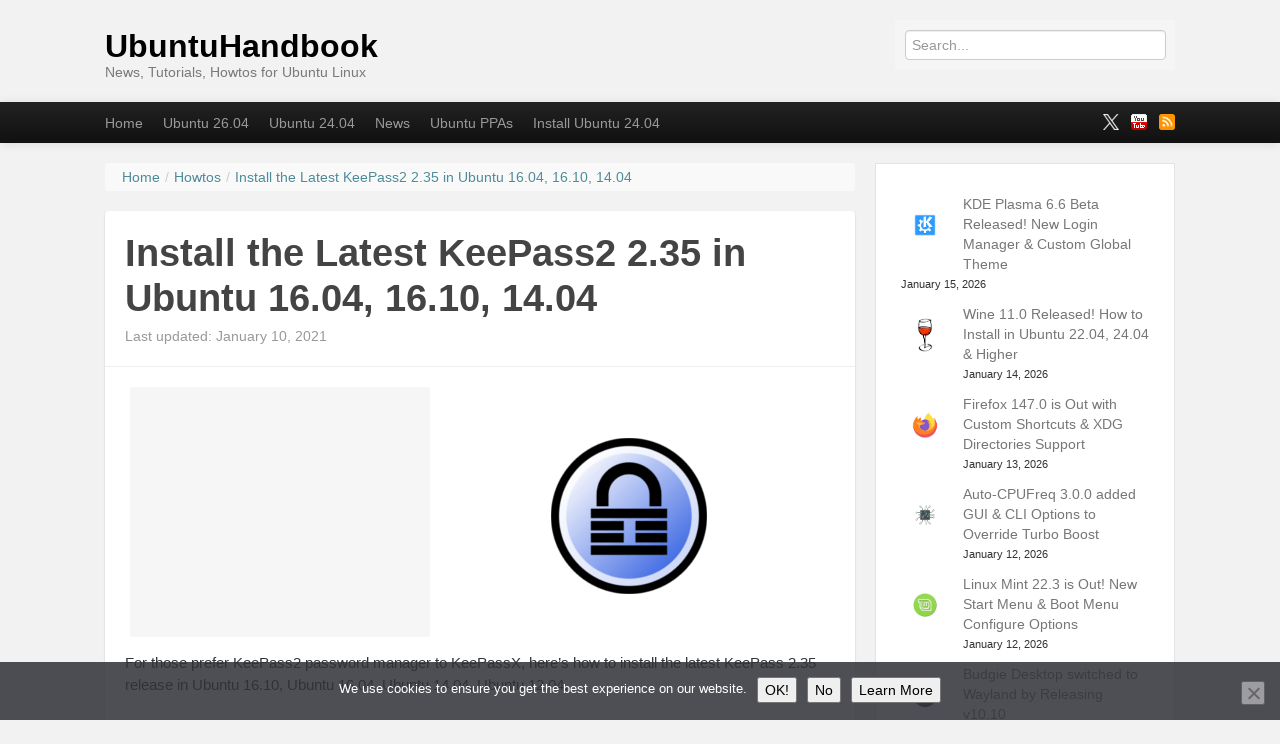

--- FILE ---
content_type: text/html; charset=UTF-8
request_url: https://ubuntuhandbook.org/index.php/2017/04/install-the-latest-keepass2-2-35-in-ubuntu-16-04-16-10-14-04/
body_size: 17686
content:

<!DOCTYPE html>
<!--[if IE 8 ]><html id="ie8" lang="en-US"><![endif]-->
<!--[if (gt IE 9)|!(IE)]><!--><html lang="en-US"><!--<![endif]-->
	<head>	
		<meta charset="UTF-8">
		<meta name="viewport" content="width=device-width">
                <a href="https://plus.google.com/105318999106266025664" rel="publisher" />
		
		<link rel="profile" href="https://gmpg.org/xfn/11" />
		<link rel="pingback" href="https://ubuntuhandbook.org/xmlrpc.php" />
		<title>Install the Latest KeePass2 2.35 in Ubuntu 16.04, 16.10, 14.04 | UbuntuHandbook</title>
				<!-- Jan 15 2026, ads auto-ads -->
		<script async src="https://pagead2.googlesyndication.com/pagead/js/adsbygoogle.js?client=ca-pub-0256343105258378"
     crossorigin="anonymous"></script>
<!-- July 12, noindex for pagination -->
<meta name="robots" content="noodp,noydir" />

																			<script type="text/javascript">
					var _gaq = _gaq || [];
					_gaq.push(['_setAccount', 'UA-42124138-1']);
					_gaq.push(['_trackPageview']);
					_gaq.push(['_trackPageLoadTime']);

					
					
					(function() {
						var ga = document.createElement('script'); ga.type = 'text/javascript'; ga.async = true;
						ga.src = ('https:' == document.location.protocol ? 'https://ssl' : 'http://www') + '.google-analytics.com/ga.js';
						var s = document.getElementsByTagName('script')[0]; s.parentNode.insertBefore(ga, s);
					})();
				</script>
									<script type="text/javascript">
/* <![CDATA[ */
(()=>{var e={};e.g=function(){if("object"==typeof globalThis)return globalThis;try{return this||new Function("return this")()}catch(e){if("object"==typeof window)return window}}(),function({ampUrl:n,isCustomizePreview:t,isAmpDevMode:r,noampQueryVarName:o,noampQueryVarValue:s,disabledStorageKey:i,mobileUserAgents:a,regexRegex:c}){if("undefined"==typeof sessionStorage)return;const d=new RegExp(c);if(!a.some((e=>{const n=e.match(d);return!(!n||!new RegExp(n[1],n[2]).test(navigator.userAgent))||navigator.userAgent.includes(e)})))return;e.g.addEventListener("DOMContentLoaded",(()=>{const e=document.getElementById("amp-mobile-version-switcher");if(!e)return;e.hidden=!1;const n=e.querySelector("a[href]");n&&n.addEventListener("click",(()=>{sessionStorage.removeItem(i)}))}));const g=r&&["paired-browsing-non-amp","paired-browsing-amp"].includes(window.name);if(sessionStorage.getItem(i)||t||g)return;const u=new URL(location.href),m=new URL(n);m.hash=u.hash,u.searchParams.has(o)&&s===u.searchParams.get(o)?sessionStorage.setItem(i,"1"):m.href!==u.href&&(window.stop(),location.replace(m.href))}({"ampUrl":"https:\/\/ubuntuhandbook.org\/index.php\/2017\/04\/install-the-latest-keepass2-2-35-in-ubuntu-16-04-16-10-14-04\/amp\/","noampQueryVarName":"noamp","noampQueryVarValue":"mobile","disabledStorageKey":"amp_mobile_redirect_disabled","mobileUserAgents":["Mobile","Android","Silk\/","Kindle","BlackBerry","Opera Mini","Opera Mobi"],"regexRegex":"^\\\/((?:.|\\n)+)\\\/([i]*)$","isCustomizePreview":false,"isAmpDevMode":false})})();
/* ]]> */
</script>
<meta name='robots' content='max-image-preview:large' />
	<style>img:is([sizes="auto" i], [sizes^="auto," i]) { contain-intrinsic-size: 3000px 1500px }</style>
	<link rel="alternate" type="application/rss+xml" title="UbuntuHandbook &raquo; Feed" href="https://ubuntuhandbook.org/index.php/feed/" />
<link rel="alternate" type="application/rss+xml" title="UbuntuHandbook &raquo; Comments Feed" href="https://ubuntuhandbook.org/index.php/comments/feed/" />
<script type="text/javascript">
/* <![CDATA[ */
window._wpemojiSettings = {"baseUrl":"https:\/\/s.w.org\/images\/core\/emoji\/16.0.1\/72x72\/","ext":".png","svgUrl":"https:\/\/s.w.org\/images\/core\/emoji\/16.0.1\/svg\/","svgExt":".svg","source":{"concatemoji":"https:\/\/ubuntuhandbook.org\/wp-includes\/js\/wp-emoji-release.min.js"}};
/*! This file is auto-generated */
!function(s,n){var o,i,e;function c(e){try{var t={supportTests:e,timestamp:(new Date).valueOf()};sessionStorage.setItem(o,JSON.stringify(t))}catch(e){}}function p(e,t,n){e.clearRect(0,0,e.canvas.width,e.canvas.height),e.fillText(t,0,0);var t=new Uint32Array(e.getImageData(0,0,e.canvas.width,e.canvas.height).data),a=(e.clearRect(0,0,e.canvas.width,e.canvas.height),e.fillText(n,0,0),new Uint32Array(e.getImageData(0,0,e.canvas.width,e.canvas.height).data));return t.every(function(e,t){return e===a[t]})}function u(e,t){e.clearRect(0,0,e.canvas.width,e.canvas.height),e.fillText(t,0,0);for(var n=e.getImageData(16,16,1,1),a=0;a<n.data.length;a++)if(0!==n.data[a])return!1;return!0}function f(e,t,n,a){switch(t){case"flag":return n(e,"\ud83c\udff3\ufe0f\u200d\u26a7\ufe0f","\ud83c\udff3\ufe0f\u200b\u26a7\ufe0f")?!1:!n(e,"\ud83c\udde8\ud83c\uddf6","\ud83c\udde8\u200b\ud83c\uddf6")&&!n(e,"\ud83c\udff4\udb40\udc67\udb40\udc62\udb40\udc65\udb40\udc6e\udb40\udc67\udb40\udc7f","\ud83c\udff4\u200b\udb40\udc67\u200b\udb40\udc62\u200b\udb40\udc65\u200b\udb40\udc6e\u200b\udb40\udc67\u200b\udb40\udc7f");case"emoji":return!a(e,"\ud83e\udedf")}return!1}function g(e,t,n,a){var r="undefined"!=typeof WorkerGlobalScope&&self instanceof WorkerGlobalScope?new OffscreenCanvas(300,150):s.createElement("canvas"),o=r.getContext("2d",{willReadFrequently:!0}),i=(o.textBaseline="top",o.font="600 32px Arial",{});return e.forEach(function(e){i[e]=t(o,e,n,a)}),i}function t(e){var t=s.createElement("script");t.src=e,t.defer=!0,s.head.appendChild(t)}"undefined"!=typeof Promise&&(o="wpEmojiSettingsSupports",i=["flag","emoji"],n.supports={everything:!0,everythingExceptFlag:!0},e=new Promise(function(e){s.addEventListener("DOMContentLoaded",e,{once:!0})}),new Promise(function(t){var n=function(){try{var e=JSON.parse(sessionStorage.getItem(o));if("object"==typeof e&&"number"==typeof e.timestamp&&(new Date).valueOf()<e.timestamp+604800&&"object"==typeof e.supportTests)return e.supportTests}catch(e){}return null}();if(!n){if("undefined"!=typeof Worker&&"undefined"!=typeof OffscreenCanvas&&"undefined"!=typeof URL&&URL.createObjectURL&&"undefined"!=typeof Blob)try{var e="postMessage("+g.toString()+"("+[JSON.stringify(i),f.toString(),p.toString(),u.toString()].join(",")+"));",a=new Blob([e],{type:"text/javascript"}),r=new Worker(URL.createObjectURL(a),{name:"wpTestEmojiSupports"});return void(r.onmessage=function(e){c(n=e.data),r.terminate(),t(n)})}catch(e){}c(n=g(i,f,p,u))}t(n)}).then(function(e){for(var t in e)n.supports[t]=e[t],n.supports.everything=n.supports.everything&&n.supports[t],"flag"!==t&&(n.supports.everythingExceptFlag=n.supports.everythingExceptFlag&&n.supports[t]);n.supports.everythingExceptFlag=n.supports.everythingExceptFlag&&!n.supports.flag,n.DOMReady=!1,n.readyCallback=function(){n.DOMReady=!0}}).then(function(){return e}).then(function(){var e;n.supports.everything||(n.readyCallback(),(e=n.source||{}).concatemoji?t(e.concatemoji):e.wpemoji&&e.twemoji&&(t(e.twemoji),t(e.wpemoji)))}))}((window,document),window._wpemojiSettings);
/* ]]> */
</script>
<style id='wp-emoji-styles-inline-css' type='text/css'>

	img.wp-smiley, img.emoji {
		display: inline !important;
		border: none !important;
		box-shadow: none !important;
		height: 1em !important;
		width: 1em !important;
		margin: 0 0.07em !important;
		vertical-align: -0.1em !important;
		background: none !important;
		padding: 0 !important;
	}
</style>
<link rel='stylesheet' id='wp-block-library-css' href='https://ubuntuhandbook.org/wp-includes/css/dist/block-library/style.min.css' type='text/css' media='all' />
<style id='classic-theme-styles-inline-css' type='text/css'>
/*! This file is auto-generated */
.wp-block-button__link{color:#fff;background-color:#32373c;border-radius:9999px;box-shadow:none;text-decoration:none;padding:calc(.667em + 2px) calc(1.333em + 2px);font-size:1.125em}.wp-block-file__button{background:#32373c;color:#fff;text-decoration:none}
</style>
<style id='global-styles-inline-css' type='text/css'>
:root{--wp--preset--aspect-ratio--square: 1;--wp--preset--aspect-ratio--4-3: 4/3;--wp--preset--aspect-ratio--3-4: 3/4;--wp--preset--aspect-ratio--3-2: 3/2;--wp--preset--aspect-ratio--2-3: 2/3;--wp--preset--aspect-ratio--16-9: 16/9;--wp--preset--aspect-ratio--9-16: 9/16;--wp--preset--color--black: #000000;--wp--preset--color--cyan-bluish-gray: #abb8c3;--wp--preset--color--white: #ffffff;--wp--preset--color--pale-pink: #f78da7;--wp--preset--color--vivid-red: #cf2e2e;--wp--preset--color--luminous-vivid-orange: #ff6900;--wp--preset--color--luminous-vivid-amber: #fcb900;--wp--preset--color--light-green-cyan: #7bdcb5;--wp--preset--color--vivid-green-cyan: #00d084;--wp--preset--color--pale-cyan-blue: #8ed1fc;--wp--preset--color--vivid-cyan-blue: #0693e3;--wp--preset--color--vivid-purple: #9b51e0;--wp--preset--gradient--vivid-cyan-blue-to-vivid-purple: linear-gradient(135deg,rgba(6,147,227,1) 0%,rgb(155,81,224) 100%);--wp--preset--gradient--light-green-cyan-to-vivid-green-cyan: linear-gradient(135deg,rgb(122,220,180) 0%,rgb(0,208,130) 100%);--wp--preset--gradient--luminous-vivid-amber-to-luminous-vivid-orange: linear-gradient(135deg,rgba(252,185,0,1) 0%,rgba(255,105,0,1) 100%);--wp--preset--gradient--luminous-vivid-orange-to-vivid-red: linear-gradient(135deg,rgba(255,105,0,1) 0%,rgb(207,46,46) 100%);--wp--preset--gradient--very-light-gray-to-cyan-bluish-gray: linear-gradient(135deg,rgb(238,238,238) 0%,rgb(169,184,195) 100%);--wp--preset--gradient--cool-to-warm-spectrum: linear-gradient(135deg,rgb(74,234,220) 0%,rgb(151,120,209) 20%,rgb(207,42,186) 40%,rgb(238,44,130) 60%,rgb(251,105,98) 80%,rgb(254,248,76) 100%);--wp--preset--gradient--blush-light-purple: linear-gradient(135deg,rgb(255,206,236) 0%,rgb(152,150,240) 100%);--wp--preset--gradient--blush-bordeaux: linear-gradient(135deg,rgb(254,205,165) 0%,rgb(254,45,45) 50%,rgb(107,0,62) 100%);--wp--preset--gradient--luminous-dusk: linear-gradient(135deg,rgb(255,203,112) 0%,rgb(199,81,192) 50%,rgb(65,88,208) 100%);--wp--preset--gradient--pale-ocean: linear-gradient(135deg,rgb(255,245,203) 0%,rgb(182,227,212) 50%,rgb(51,167,181) 100%);--wp--preset--gradient--electric-grass: linear-gradient(135deg,rgb(202,248,128) 0%,rgb(113,206,126) 100%);--wp--preset--gradient--midnight: linear-gradient(135deg,rgb(2,3,129) 0%,rgb(40,116,252) 100%);--wp--preset--font-size--small: 13px;--wp--preset--font-size--medium: 20px;--wp--preset--font-size--large: 36px;--wp--preset--font-size--x-large: 42px;--wp--preset--spacing--20: 0.44rem;--wp--preset--spacing--30: 0.67rem;--wp--preset--spacing--40: 1rem;--wp--preset--spacing--50: 1.5rem;--wp--preset--spacing--60: 2.25rem;--wp--preset--spacing--70: 3.38rem;--wp--preset--spacing--80: 5.06rem;--wp--preset--shadow--natural: 6px 6px 9px rgba(0, 0, 0, 0.2);--wp--preset--shadow--deep: 12px 12px 50px rgba(0, 0, 0, 0.4);--wp--preset--shadow--sharp: 6px 6px 0px rgba(0, 0, 0, 0.2);--wp--preset--shadow--outlined: 6px 6px 0px -3px rgba(255, 255, 255, 1), 6px 6px rgba(0, 0, 0, 1);--wp--preset--shadow--crisp: 6px 6px 0px rgba(0, 0, 0, 1);}:where(.is-layout-flex){gap: 0.5em;}:where(.is-layout-grid){gap: 0.5em;}body .is-layout-flex{display: flex;}.is-layout-flex{flex-wrap: wrap;align-items: center;}.is-layout-flex > :is(*, div){margin: 0;}body .is-layout-grid{display: grid;}.is-layout-grid > :is(*, div){margin: 0;}:where(.wp-block-columns.is-layout-flex){gap: 2em;}:where(.wp-block-columns.is-layout-grid){gap: 2em;}:where(.wp-block-post-template.is-layout-flex){gap: 1.25em;}:where(.wp-block-post-template.is-layout-grid){gap: 1.25em;}.has-black-color{color: var(--wp--preset--color--black) !important;}.has-cyan-bluish-gray-color{color: var(--wp--preset--color--cyan-bluish-gray) !important;}.has-white-color{color: var(--wp--preset--color--white) !important;}.has-pale-pink-color{color: var(--wp--preset--color--pale-pink) !important;}.has-vivid-red-color{color: var(--wp--preset--color--vivid-red) !important;}.has-luminous-vivid-orange-color{color: var(--wp--preset--color--luminous-vivid-orange) !important;}.has-luminous-vivid-amber-color{color: var(--wp--preset--color--luminous-vivid-amber) !important;}.has-light-green-cyan-color{color: var(--wp--preset--color--light-green-cyan) !important;}.has-vivid-green-cyan-color{color: var(--wp--preset--color--vivid-green-cyan) !important;}.has-pale-cyan-blue-color{color: var(--wp--preset--color--pale-cyan-blue) !important;}.has-vivid-cyan-blue-color{color: var(--wp--preset--color--vivid-cyan-blue) !important;}.has-vivid-purple-color{color: var(--wp--preset--color--vivid-purple) !important;}.has-black-background-color{background-color: var(--wp--preset--color--black) !important;}.has-cyan-bluish-gray-background-color{background-color: var(--wp--preset--color--cyan-bluish-gray) !important;}.has-white-background-color{background-color: var(--wp--preset--color--white) !important;}.has-pale-pink-background-color{background-color: var(--wp--preset--color--pale-pink) !important;}.has-vivid-red-background-color{background-color: var(--wp--preset--color--vivid-red) !important;}.has-luminous-vivid-orange-background-color{background-color: var(--wp--preset--color--luminous-vivid-orange) !important;}.has-luminous-vivid-amber-background-color{background-color: var(--wp--preset--color--luminous-vivid-amber) !important;}.has-light-green-cyan-background-color{background-color: var(--wp--preset--color--light-green-cyan) !important;}.has-vivid-green-cyan-background-color{background-color: var(--wp--preset--color--vivid-green-cyan) !important;}.has-pale-cyan-blue-background-color{background-color: var(--wp--preset--color--pale-cyan-blue) !important;}.has-vivid-cyan-blue-background-color{background-color: var(--wp--preset--color--vivid-cyan-blue) !important;}.has-vivid-purple-background-color{background-color: var(--wp--preset--color--vivid-purple) !important;}.has-black-border-color{border-color: var(--wp--preset--color--black) !important;}.has-cyan-bluish-gray-border-color{border-color: var(--wp--preset--color--cyan-bluish-gray) !important;}.has-white-border-color{border-color: var(--wp--preset--color--white) !important;}.has-pale-pink-border-color{border-color: var(--wp--preset--color--pale-pink) !important;}.has-vivid-red-border-color{border-color: var(--wp--preset--color--vivid-red) !important;}.has-luminous-vivid-orange-border-color{border-color: var(--wp--preset--color--luminous-vivid-orange) !important;}.has-luminous-vivid-amber-border-color{border-color: var(--wp--preset--color--luminous-vivid-amber) !important;}.has-light-green-cyan-border-color{border-color: var(--wp--preset--color--light-green-cyan) !important;}.has-vivid-green-cyan-border-color{border-color: var(--wp--preset--color--vivid-green-cyan) !important;}.has-pale-cyan-blue-border-color{border-color: var(--wp--preset--color--pale-cyan-blue) !important;}.has-vivid-cyan-blue-border-color{border-color: var(--wp--preset--color--vivid-cyan-blue) !important;}.has-vivid-purple-border-color{border-color: var(--wp--preset--color--vivid-purple) !important;}.has-vivid-cyan-blue-to-vivid-purple-gradient-background{background: var(--wp--preset--gradient--vivid-cyan-blue-to-vivid-purple) !important;}.has-light-green-cyan-to-vivid-green-cyan-gradient-background{background: var(--wp--preset--gradient--light-green-cyan-to-vivid-green-cyan) !important;}.has-luminous-vivid-amber-to-luminous-vivid-orange-gradient-background{background: var(--wp--preset--gradient--luminous-vivid-amber-to-luminous-vivid-orange) !important;}.has-luminous-vivid-orange-to-vivid-red-gradient-background{background: var(--wp--preset--gradient--luminous-vivid-orange-to-vivid-red) !important;}.has-very-light-gray-to-cyan-bluish-gray-gradient-background{background: var(--wp--preset--gradient--very-light-gray-to-cyan-bluish-gray) !important;}.has-cool-to-warm-spectrum-gradient-background{background: var(--wp--preset--gradient--cool-to-warm-spectrum) !important;}.has-blush-light-purple-gradient-background{background: var(--wp--preset--gradient--blush-light-purple) !important;}.has-blush-bordeaux-gradient-background{background: var(--wp--preset--gradient--blush-bordeaux) !important;}.has-luminous-dusk-gradient-background{background: var(--wp--preset--gradient--luminous-dusk) !important;}.has-pale-ocean-gradient-background{background: var(--wp--preset--gradient--pale-ocean) !important;}.has-electric-grass-gradient-background{background: var(--wp--preset--gradient--electric-grass) !important;}.has-midnight-gradient-background{background: var(--wp--preset--gradient--midnight) !important;}.has-small-font-size{font-size: var(--wp--preset--font-size--small) !important;}.has-medium-font-size{font-size: var(--wp--preset--font-size--medium) !important;}.has-large-font-size{font-size: var(--wp--preset--font-size--large) !important;}.has-x-large-font-size{font-size: var(--wp--preset--font-size--x-large) !important;}
:where(.wp-block-post-template.is-layout-flex){gap: 1.25em;}:where(.wp-block-post-template.is-layout-grid){gap: 1.25em;}
:where(.wp-block-columns.is-layout-flex){gap: 2em;}:where(.wp-block-columns.is-layout-grid){gap: 2em;}
:root :where(.wp-block-pullquote){font-size: 1.5em;line-height: 1.6;}
</style>
<link rel='stylesheet' id='font-awesome-css' href='https://ubuntuhandbook.org/wp-content/plugins/arconix-shortcodes/includes/css/font-awesome.min.css' type='text/css' media='all' />
<link rel='stylesheet' id='arconix-shortcodes-css' href='https://ubuntuhandbook.org/wp-content/plugins/arconix-shortcodes/includes/css/arconix-shortcodes.min.css' type='text/css' media='all' />
<link rel='stylesheet' id='cookie-notice-front-css' href='https://ubuntuhandbook.org/wp-content/plugins/cookie-notice/css/front.min.css' type='text/css' media='all' />
<link rel='stylesheet' id='slb_core-css' href='https://ubuntuhandbook.org/wp-content/plugins/simple-lightbox/client/css/app.css' type='text/css' media='all' />
<link rel='stylesheet' id='cvw_brands_styles-css' href='https://ubuntuhandbook.org/wp-content/plugins/cvw-social-share/includes/../css/brands.min.css' type='text/css' media='all' />
<link rel='stylesheet' id='cvw_regular_styles-css' href='https://ubuntuhandbook.org/wp-content/plugins/cvw-social-share/includes/../css/regular.min.css' type='text/css' media='all' />
<link rel='stylesheet' id='cvw_awesome_styles-css' href='https://ubuntuhandbook.org/wp-content/plugins/cvw-social-share/includes/../css/fontawesome.css' type='text/css' media='all' />
<link rel='stylesheet' id='cvw_social_styles-css' href='https://ubuntuhandbook.org/wp-content/plugins/cvw-social-share/includes/../css/cvw-social-square.css' type='text/css' media='all' />
<link rel='stylesheet' id='bootstrap-css' href='https://ubuntuhandbook.org/wp-content/themes/standard/css/lib/bootstrap.css' type='text/css' media='all' />
<link rel='stylesheet' id='bootstrap-responsive-css' href='https://ubuntuhandbook.org/wp-content/themes/standard/css/lib/bootstrap-responsive.css' type='text/css' media='all' />
<link rel='stylesheet' id='standard-css' href='https://ubuntuhandbook.org/wp-content/themes/standard/style.css' type='text/css' media='all' />
<link rel='stylesheet' id='theme-responsive-css' href='https://ubuntuhandbook.org/wp-content/themes/standard/css/theme-responsive.css' type='text/css' media='all' />
<script type="text/javascript" src="https://ubuntuhandbook.org/wp-includes/js/jquery/jquery.min.js" id="jquery-core-js"></script>
<script type="text/javascript" src="https://ubuntuhandbook.org/wp-includes/js/jquery/jquery-migrate.min.js" id="jquery-migrate-js"></script>
<script type="text/javascript" src="https://ubuntuhandbook.org/wp-content/themes/standard/js/lib/bootstrap.min.js" id="bootstrap-js"></script>
<script type="text/javascript" src="https://ubuntuhandbook.org/wp-content/themes/standard/js/lib/jquery.fitvids.js" id="fitvid-js"></script>
<script type="text/javascript" src="https://ubuntuhandbook.org/wp-content/themes/standard/js/lib/md5.js" id="md5-js"></script>
<script type="text/javascript" src="https://ubuntuhandbook.org/wp-content/themes/standard/js/theme.main.min.js" id="theme-main-js"></script>
<link rel="https://api.w.org/" href="https://ubuntuhandbook.org/index.php/wp-json/" /><link rel="alternate" title="JSON" type="application/json" href="https://ubuntuhandbook.org/index.php/wp-json/wp/v2/posts/6672" /><link rel="EditURI" type="application/rsd+xml" title="RSD" href="https://ubuntuhandbook.org/xmlrpc.php?rsd" />
<link rel="canonical" href="https://ubuntuhandbook.org/index.php/2017/04/install-the-latest-keepass2-2-35-in-ubuntu-16-04-16-10-14-04/" />
<link rel='shortlink' href='https://ubuntuhandbook.org/?p=6672' />
<link rel="alternate" title="oEmbed (JSON)" type="application/json+oembed" href="https://ubuntuhandbook.org/index.php/wp-json/oembed/1.0/embed?url=https%3A%2F%2Fubuntuhandbook.org%2Findex.php%2F2017%2F04%2Finstall-the-latest-keepass2-2-35-in-ubuntu-16-04-16-10-14-04%2F" />
<link rel="alternate" title="oEmbed (XML)" type="text/xml+oembed" href="https://ubuntuhandbook.org/index.php/wp-json/oembed/1.0/embed?url=https%3A%2F%2Fubuntuhandbook.org%2Findex.php%2F2017%2F04%2Finstall-the-latest-keepass2-2-35-in-ubuntu-16-04-16-10-14-04%2F&#038;format=xml" />
<link rel="alternate" type="text/html" media="only screen and (max-width: 640px)" href="https://ubuntuhandbook.org/index.php/2017/04/install-the-latest-keepass2-2-35-in-ubuntu-16-04-16-10-14-04/amp/"><meta name="description" content="For those prefer KeePass2 password manager to KeePassX, here's how to install the latest KeePass 2.35 release in Ubuntu 16.10, Ubuntu 16.04," /><style type="text/css" id="custom-background-css">
body.custom-background { background-color: #f2f2f2; }
</style>
	<link rel="amphtml" href="https://ubuntuhandbook.org/index.php/2017/04/install-the-latest-keepass2-2-35-in-ubuntu-16-04-16-10-14-04/amp/"><style>#amp-mobile-version-switcher{left:0;position:absolute;width:100%;z-index:100}#amp-mobile-version-switcher>a{background-color:#444;border:0;color:#eaeaea;display:block;font-family:-apple-system,BlinkMacSystemFont,Segoe UI,Roboto,Oxygen-Sans,Ubuntu,Cantarell,Helvetica Neue,sans-serif;font-size:16px;font-weight:600;padding:15px 0;text-align:center;-webkit-text-decoration:none;text-decoration:none}#amp-mobile-version-switcher>a:active,#amp-mobile-version-switcher>a:focus,#amp-mobile-version-switcher>a:hover{-webkit-text-decoration:underline;text-decoration:underline}</style>		<style type="text/css" id="wp-custom-css">
			.widget_recent_comments, .widget_recent_entries {
	background-color: #ffffff;
	padding: 25px;
	border: 1px solid #e4e4e4;
}

.entry-content ul li{font-size:15px;}

code, pre{
	font-family: ui-monospace,SFMono-Regular,SF Mono,Menlo,Consolas,Liberation Mono,monospace;
	border:none;
	color:#1F2328;
	font-size: 14px;
}

/* 750 post width when screen width 1090px and higher --added in 2023-12-29*/
@media only screen and (min-width: 1090px) {
.span8 {
	width: 750px;
}
#menu-under-header .container {
	width: 1070px;
}
.container {
	width: 1070px;
}
	.entry-content img.alignleft{
		margin: 10px 75px;
	}
}
/* 620 post width for 960px ~ 1089 px screen */
@media only screen and (min-width: 960px) and (max-width: 1089px) {
	.span8 {
		width: 620px;
	}
}
/* 750 post width (sidebar go to bottom) for 770px ~ 959 px screen */
@media only screen and (min-width: 770px) and (max-width: 959px) {
	.span8 {
		width: 750px;
	}
	.entry-content img.alignleft{
		margin: 10px 75px;
	}
}	

@media (max-width: 767px) {
		.entry-content img.alignleft{
		margin: 10px 47px;
	}
}		</style>
		
	</head>
	<body class="wp-singular post-template-default single single-post postid-6672 single-format-standard custom-background wp-theme-standard cookies-not-set">

				
				
					
				
			<header id="header" class="imageless">
			
				<div id="head-wrapper" class="container clearfix">
				
															

						<div id="hgroup" class="clearfix">
						
							<div id="logo">
									
																									
																											
                                        <p id="site-title">
                                            <a href="https://ubuntuhandbook.org/" title="UbuntuHandbook" rel="home">
                                                UbuntuHandbook                                            </a>
                                        </p><!-- /#site-title -->
									
																		
									<p><small id="site-description">News, Tutorials, Howtos for Ubuntu Linux</small></p>										
									
																
							</div><!-- /#logo -->
							
						         							  
                                                                  <div id="header-widget">      
									<div id="search-2" class="header-widget widget widget_search"><form role="search" method="get" id="searchform" action="https://ubuntuhandbook.org/"><input placeholder="Search..." type="text" value="" name="s" id="s" /></form></div>                                                                  </div> 					
								
						</div><!-- /#hgroup -->
				
									
				</div><!-- /#head-wrapper -->

                                                       
			</header><!-- /#header -->

							<div id="menu-under-header" class="menu-navigation navbar navbar-inverse navbar-fixed-top">
					<div class="navbar-inner">
						<div class="container">
						
							<a class="btn btn-navbar" data-toggle="collapse" data-target=".below-header-nav-collapse">
							  <span class="icon-bar"></span>
							  <span class="icon-bar"></span>
							  <span class="icon-bar"></span>
							</a>
						
							<div class="nav-collapse below-header-nav-collapse">
								<div class="menu-header-container"><ul id="menu-nav" class="nav nav-menu menu"><li class=" menu-item menu-item-type-custom menu-item-object-custom menu-item-home"><a href="https://ubuntuhandbook.org/" title="Home"  >Home</a></li><li class=" menu-item menu-item-type-custom menu-item-object-custom"><a href="https://ubuntuhandbook.org/index.php/tag/ubuntu-26-04/" title="Ubuntu 26.04"  >Ubuntu 26.04</a></li><li class=" menu-item menu-item-type-custom menu-item-object-custom"><a href="https://ubuntuhandbook.org/index.php/tag/ubuntu-24-04/" title="Ubuntu 24.04"  >Ubuntu 24.04</a></li><li class=" menu-item menu-item-type-taxonomy menu-item-object-category"><a href="https://ubuntuhandbook.org/index.php/category/news/" title="News"  >News</a></li><li class=" menu-item menu-item-type-post_type menu-item-object-page"><a href="https://ubuntuhandbook.org/index.php/ubuntu-ppas/" title="Ubuntu PPAs"  >Ubuntu PPAs</a></li><li class=" menu-item menu-item-type-custom menu-item-object-custom"><a href="https://ubuntuhandbook.org/index.php/2024/04/install-ubuntu-24-04-desktop/" title="Install Ubuntu 24.04"  >Install Ubuntu 24.04</a></li></ul></div>												 
							</div><!-- /.nav-collapse -->	
							
															<div id="social-networking" class="clearfix">
									<ul class="nav social-icons clearfix"><li><a href="http://x.com/UbuntuHandbook" class="fademe" target="_blank"><img src="https://ubuntuhandbook.org/wp-content/uploads/2025/01/x.png" alt="" /></a></li><li><a href="https://www.youtube.com/c/JimUbuntuHandbook" class="fademe" target="_blank"><img src="https://ubuntuhandbook.org/wp-content/themes/standard/images/social/small/youtube.png" alt="" /></a></li><li><a href="https://ubuntuhandbook.org/index.php/feed/" class="fademe" target="_blank"><img src="https://ubuntuhandbook.org/wp-content/themes/standard/images/social/small/rss.png" alt="" /></a></li></ul>  
								</div><!-- /#social-networking -->
																				
						</div><!-- /.container -->
					</div><!-- ./navbar-inner -->
				</div> <!-- /#menu-under-header -->
			<div id="wrapper">
	<div class="container">
		<div class="row">

			
			<div id="main" class="span8 clearfix" role="main">
				
				<ol itemscope itemtype="http://schema.org/BreadcrumbList" class="breadcrumb"><li itemprop="itemListElement" itemscope itemtype="http://schema.org/ListItem"><a itemprop="item" href="https://ubuntuhandbook.org"><span itemprop="name">Home</span></a><meta itemprop="position" content="1" /><span class="divider">/</span></li><li itemprop="itemListElement" itemscope itemtype="http://schema.org/ListItem"><a itemprop="item" href="https://ubuntuhandbook.org/index.php/category/howtos/"><span itemprop="name">Howtos</span></a><meta itemprop="position" content="2" /><span class="divider">/</span></li><li itemprop="itemListElement" itemscope itemtype="http://schema.org/ListItem"><a itemprop="item" href="https://ubuntuhandbook.org/index.php/2017/04/install-the-latest-keepass2-2-35-in-ubuntu-16-04-16-10-14-04/"><span itemprop="name">Install the Latest KeePass2 2.35 in Ubuntu 16.04, 16.10, 14.04</span></a><meta itemprop="position" content="3" /></li></ol>				
																			
<div id="post-6672" class="post format-standard clearfix post-6672 type-post status-publish hentry category-howtos tag-keepass tag-keepass2 tag-password-manager">

	<div class="post-header clearfix">

				 
		<div class="title-wrap clearfix">
												<h1 class="post-title entry-title">Install the Latest KeePass2 2.35 in Ubuntu 16.04, 16.10, 14.04</h1>	
										<div class="post-header-meta">
													<span class="the-time updated">Last updated: January 10, 2021</span>
											</div><!-- /.post-header-meta -->
		</div><!-- /.title-wrap -->

	</div><!-- /.post-header -->

	<div id="content-6672" class="entry-content clearfix">
<!-- ads-here removed 20200414-->
<div style='margin: 5px;padding: 0px;float:left'>
<script async src="//pagead2.googlesyndication.com/pagead/js/adsbygoogle.js"></script>
<!-- handbook-block -->
<ins class="adsbygoogle"
     style="display:inline-block;width:300px;height:250px"
     data-ad-client="ca-pub-0256343105258378"
     data-ad-slot="9088219991"></ins>
<script>
(adsbygoogle = window.adsbygoogle || []).push({});
</script>
</div>

			<p><img fetchpriority="high" decoding="async" src="https://ubuntuhandbook.org/wp-content/uploads/2017/04/keepass2-icon.png" alt="KeePass2" width="245" height="250" class="alignleft size-full wp-image-6673" /></p>
<p>For those prefer KeePass2 password manager to KeePassX, here&#8217;s how to install the latest KeePass 2.35 release in Ubuntu 16.10, Ubuntu 16.04, Ubuntu 14.04, Ubuntu 12.04.</p>
<p>While official Ubuntu repositories only provide an old version, the latest KeePass2 has reached the 2.35 release with a large list of new features and improvements. Here are some of them:</p>
<ul>
<li>New KDBX 4 file format</li>
<li>Added Argon2 key derivation function</li>
<li>Added ChaCha20 (RFC 7539) encryption algorithm</li>
<li>open entry URLs with Firefox or Opera in private mode</li>
<li>support for importing mSecure 3.5.5 CSV, Password Saver 4.1.2 XML, and  Enpass 5.3.0.1 TXT files.</li>
<li>And other more change, see the <a href="http://keepass.info/news/n170109_2.35.html" target="_blank" rel="noopener">release note</a>.</li>
</ul>
<p><a href="https://ubuntuhandbook.org/wp-content/uploads/2017/04/keepass2-235.jpg" target="_blank" rel="noopener" data-slb-active="1" data-slb-asset="1256397435" data-slb-internal="0"><img decoding="async" src="https://ubuntuhandbook.org/wp-content/uploads/2017/04/keepass2-235-450x307.jpg" alt="" width="450" height="307" class="aligncenter size-medium wp-image-6674" srcset="https://ubuntuhandbook.org/wp-content/uploads/2017/04/keepass2-235-450x307.jpg 450w, https://ubuntuhandbook.org/wp-content/uploads/2017/04/keepass2-235-768x524.jpg 768w, https://ubuntuhandbook.org/wp-content/uploads/2017/04/keepass2-235-600x410.jpg 600w, https://ubuntuhandbook.org/wp-content/uploads/2017/04/keepass2-235.jpg 1034w" sizes="(max-width: 450px) 100vw, 450px" /></a></p>
<h4>How to Install KeePass2 2.35 in Ubuntu:</h4>
<p>For all current Ubuntu releases and derivatives, e.g., Linux Mint 17, 18, and Elementary OS Loki, KeePass2 can be easily installed from the Julian Taylor&#8217;s PPA.</p>
<p><b>1.</b> Open terminal by pressing Ctrl+Alt+T or searching for &#8220;Terminal&#8221; from start menu. When it opens, run command to add the PPA:</p>
<pre style="border:none;">sudo add-apt-repository ppa:ubuntuhandbook1/keepass2</pre>
<p><i>Type user password (no visual feedback due to security reason) when it asks and hit Enter.</i></p>
<p><img decoding="async" src="https://ubuntuhandbook.org/wp-content/uploads/2021/01/keepass2-ppa-focal.png" alt="" width="600" height="140" class="aligncenter size-full wp-image-33222" srcset="https://ubuntuhandbook.org/wp-content/uploads/2021/01/keepass2-ppa-focal.png 600w, https://ubuntuhandbook.org/wp-content/uploads/2021/01/keepass2-ppa-focal-450x105.png 450w" sizes="(max-width: 600px) 100vw, 600px" /></p>
<p><b>2.</b> Then you can upgrade KeePass2 from an existing release via <b>Software Updater</b>:</p>
<p><img loading="lazy" decoding="async" src="https://ubuntuhandbook.org/wp-content/uploads/2017/04/upgrade-keepass2-600x366.jpg" alt="upgrade KeePass2" width="600" height="366" class="aligncenter size-large wp-image-6676" srcset="https://ubuntuhandbook.org/wp-content/uploads/2017/04/upgrade-keepass2-600x366.jpg 600w, https://ubuntuhandbook.org/wp-content/uploads/2017/04/upgrade-keepass2-450x275.jpg 450w, https://ubuntuhandbook.org/wp-content/uploads/2017/04/upgrade-keepass2.jpg 763w" sizes="auto, (max-width: 600px) 100vw, 600px" /></p>
<p>Or just run following commands to check updates and install the latest release:</p>
<pre style="border:none;">sudo apt-get update

sudo apt-get install keepass2</pre>
<p>For those who don&#8217;t want to add the PPA, grab the DEB package from <a href="https://launchpad.net/~jtaylor/+archive/ubuntu/keepass/+packages" target="_blank" rel="noopener">HERE</a>.</p>
<p><b>How to Restore</b></p>
<p>For any reason you can easily remove the PPA and downgrade KeePass2 to the stock version in official Ubuntu repositories via ppa-purge tool:</p>
<pre style="border:None;">sudo apt-get install ppa-purge && sudo ppa-purge ppa:jtaylor/keepass</pre>
<p><b>Tip:</b> For a list of plugins, e.g., KeeFox, KeeAgent, Keebuntu, and KeePassHttp, go to <a href="https://launchpad.net/~dlech/+archive/ubuntu/keepass2-plugins" target="_blank" rel="noopener">this PPA</a>.</p>
<div class="social-link-content"><div class="social-link-title">Enable this blog? Please spread the world :)</div><a href="https://www.facebook.com/sharer.php?u=https://ubuntuhandbook.org/index.php/2017/04/install-the-latest-keepass2-2-35-in-ubuntu-16-04-16-10-14-04/" target="_blank" rel="noopener" class="social-link social-link-facebook"><i class="fa-brands fa-facebook-f"></i></a><a href="https://twitter.com/share?url=https://ubuntuhandbook.org/index.php/2017/04/install-the-latest-keepass2-2-35-in-ubuntu-16-04-16-10-14-04/&text=Install the Latest KeePass2 2.35 in Ubuntu 16.04, 16.10, 14.04" rel="noopener" class="social-link social-link-twitter"><i class="fa-brands fa-x-twitter"></i></a><a href="http://www.linkedin.com/shareArticle?mini=true&url=https://ubuntuhandbook.org/index.php/2017/04/install-the-latest-keepass2-2-35-in-ubuntu-16-04-16-10-14-04/" target="_blank" rel="noopener" class="social-link social-link-linkedin"><i class="fa-brands fa-linkedin-in"></i></a><a href="javascript:void((function()%7Bvar%20e=document.createElement('script');e.setAttribute('type','text/javascript');e.setAttribute('charset','UTF-8');e.setAttribute('src','//assets.pinterest.com/js/pinmarklet.js?r='+Math.random()*99999999);document.body.appendChild(e)%7D)());" class="social-link-1 social-link-pinterest"><i class="fa-brands fa-pinterest-p"></i></a><a href="https://wa.me/?text=https://ubuntuhandbook.org/index.php/2017/04/install-the-latest-keepass2-2-35-in-ubuntu-16-04-16-10-14-04/" target="_blank" rel="noopener" class="social-link-1 social-link-whatsapp"><i class="fa-brands fa-whatsapp"></i></a><a href="https://t.me/share/url?url=https://ubuntuhandbook.org/index.php/2017/04/install-the-latest-keepass2-2-35-in-ubuntu-16-04-16-10-14-04/&text=Install the Latest KeePass2 2.35 in Ubuntu 16.04, 16.10, 14.04" target="_blank" rel="noopener" class="social-link-1 social-link-telegram"><i class="fa-brands fa-telegram"></i></a><a href="/cdn-cgi/l/email-protection#[base64]" rel="noopener" class="social-link-1 social-link-email"><i class="fa-regular fa-envelope"></i></a></div>		

		
	</div><!-- /.entry-content -->

	
	<div class="post-meta clearfix">

		<div class="meta-date-cat-tags pull-left">
		
										<span class="the-category">In <a href="https://ubuntuhandbook.org/index.php/category/howtos/" >Howtos</a></span>						
										<span class="the-tags"><a href="https://ubuntuhandbook.org/index.php/tag/keepass/" rel="tag">KeePass</a>, <a href="https://ubuntuhandbook.org/index.php/tag/keepass2/" rel="tag">KeePass2</a>, <a href="https://ubuntuhandbook.org/index.php/tag/password-manager/" rel="tag">password manager</a></span>						
		</div><!-- /meta-date-cat-tags -->
		
		<div class="meta-comment-link pull-right">
			<a class="pull-right post-link" href="https://ubuntuhandbook.org/index.php/2017/04/install-the-latest-keepass2-2-35-in-ubuntu-16-04-16-10-14-04/" title="permalink">&nbsp;<img src="https://ubuntuhandbook.org/wp-content/themes/standard/images/icn-permalink.png" alt="permalink" /></a>
					</div><!-- /meta-comment-link -->

	</div><!-- /.post-meta -->
</div><!-- /#post -->

												
													<div id="standard-post-advertisement">
								<div id="block-7" class="widget widget_block">
<ul class="wp-block-social-links is-layout-flex wp-block-social-links-is-layout-flex"></ul>
</div>							</div><!-- #standard-post-advertisement -->
						

									
						
																			<div id="author-box" class="well clearfix">
								<div class="author-box-image">
									<img alt='' src='https://secure.gravatar.com/avatar/1be14021c2d46d65487f62eb04993b29ef9de44cf78b27ace1474a9edba2f0b3?s=96&#038;d=mm&#038;r=x' srcset='https://secure.gravatar.com/avatar/1be14021c2d46d65487f62eb04993b29ef9de44cf78b27ace1474a9edba2f0b3?s=192&#038;d=mm&#038;r=x 2x' class='avatar avatar-96 photo' height='96' width='96' loading='lazy' decoding='async'/>								</div><!-- /.author-box-image -->
								<span class="vcard author"><span class="fn"><a href="https://ubuntuhandbook.org/index.php/about/" rel="author"><h4 class="author-box-name">Ji m</h4></a></span></span>
								<p>
									<!--<a class="author-link author-posts-url" href="https://ubuntuhandbook.org/index.php/author/jimingkui/" title="Ji m Posts">Posts</a>
									
								-->
								
								
																
																
																</p>
								I'm a freelance blogger who started using Ubuntu in 2007 and wishes to share my experiences and some useful tips with Ubuntu beginners and lovers. 
Please comment to let me know if the tutorial is outdated! And, notify me if you find any typo/grammar/language mistakes. English is not my native language.

Buy me a coffee:  <a href="https://ko-fi.com/ubuntuhandbook1">https://ko-fi.com/ubuntuhandbook1</a> |							</div><!-- /.author-box -->						
												
						
						

	<div id="single-post-nav">
		<ul class="pager">

			
							<li class="previous">
					<span class="previous-page"><a href="https://ubuntuhandbook.org/index.php/2017/04/lightweight-pdf-xps-viewer-mupdf-1-11-rc1-released/" rel="prev" title="Lightweight PDF, XPS Viewer MuPDF 1.11 RC1 Released"><i class="icon-chevron-left"></i>&nbsp;Lightweight PDF, XPS Viewer...</a></span>				</li>
			
							<li class="next">
				<span class="no-previous-page-link next-page"><a href="https://ubuntuhandbook.org/index.php/2017/04/upgrade-to-ubuntu-17-04-from-ubuntu-16-10/" rel="next" title="How to Upgrade to Ubuntu 17.04 from Ubuntu 16.10">&nbsp;How to Upgrade to Ubuntu...<i class="icon-chevron-right"></i></a></span>				</li>
					</ul>
	</div><!-- /#single-post-nav -->

						
						


		

	
						
				 	
							</div><!-- /#main -->
			
							<div id="sidebar" class="span4">
	<div id="block-8" class="widget widget_block widget_recent_entries"><ul class="wp-block-latest-posts__list has-dates wp-block-latest-posts"><li><div class="wp-block-latest-posts__featured-image alignleft"><img loading="lazy" decoding="async" width="250" height="250" src="https://ubuntuhandbook.org/wp-content/uploads/2022/01/kde-logo-250x250.png" class="attachment-thumbnail size-thumbnail wp-post-image" alt="" style="max-width:48px;max-height:48px;" srcset="https://ubuntuhandbook.org/wp-content/uploads/2022/01/kde-logo-250x250.png 250w, https://ubuntuhandbook.org/wp-content/uploads/2022/01/kde-logo-300x300.png 300w, https://ubuntuhandbook.org/wp-content/uploads/2022/01/kde-logo-600x600.png 600w, https://ubuntuhandbook.org/wp-content/uploads/2022/01/kde-logo-768x768.png 768w, https://ubuntuhandbook.org/wp-content/uploads/2022/01/kde-logo.png 1200w" sizes="auto, (max-width: 250px) 100vw, 250px" /></div><a class="wp-block-latest-posts__post-title" href="https://ubuntuhandbook.org/index.php/2026/01/kde-plasma-6-6-new-login-manager-custom-global-theme/">KDE Plasma 6.6 Beta Released! New Login Manager &#038; Custom Global Theme</a><time datetime="2026-01-15T05:19:53+00:00" class="wp-block-latest-posts__post-date">January 15, 2026</time></li>
<li><div class="wp-block-latest-posts__featured-image alignleft"><img loading="lazy" decoding="async" width="250" height="250" src="https://ubuntuhandbook.org/wp-content/uploads/2021/10/wine-image-250x250.webp" class="attachment-thumbnail size-thumbnail wp-post-image" alt="" style="max-width:48px;max-height:48px;" srcset="https://ubuntuhandbook.org/wp-content/uploads/2021/10/wine-image-250x250.webp 250w, https://ubuntuhandbook.org/wp-content/uploads/2021/10/wine-image-300x300.webp 300w, https://ubuntuhandbook.org/wp-content/uploads/2021/10/wine-image-600x600.webp 600w, https://ubuntuhandbook.org/wp-content/uploads/2021/10/wine-image-768x768.webp 768w, https://ubuntuhandbook.org/wp-content/uploads/2021/10/wine-image.webp 1200w" sizes="auto, (max-width: 250px) 100vw, 250px" /></div><a class="wp-block-latest-posts__post-title" href="https://ubuntuhandbook.org/index.php/2026/01/wine-11-0-released-how-to-install/">Wine 11.0 Released! How to Install in Ubuntu 22.04, 24.04 &#038; Higher</a><time datetime="2026-01-14T11:42:37+00:00" class="wp-block-latest-posts__post-date">January 14, 2026</time></li>
<li><div class="wp-block-latest-posts__featured-image alignleft"><img loading="lazy" decoding="async" width="250" height="250" src="https://ubuntuhandbook.org/wp-content/uploads/2024/07/firefox-logo-250x250.webp" class="attachment-thumbnail size-thumbnail wp-post-image" alt="" style="max-width:48px;max-height:48px;" srcset="https://ubuntuhandbook.org/wp-content/uploads/2024/07/firefox-logo-250x250.webp 250w, https://ubuntuhandbook.org/wp-content/uploads/2024/07/firefox-logo-300x300.webp 300w, https://ubuntuhandbook.org/wp-content/uploads/2024/07/firefox-logo-700x700.webp 700w, https://ubuntuhandbook.org/wp-content/uploads/2024/07/firefox-logo-768x768.webp 768w, https://ubuntuhandbook.org/wp-content/uploads/2024/07/firefox-logo.webp 1200w" sizes="auto, (max-width: 250px) 100vw, 250px" /></div><a class="wp-block-latest-posts__post-title" href="https://ubuntuhandbook.org/index.php/2026/01/firefox-147-0-custom-shortcuts-xdg-directories-support/">Firefox 147.0 is Out with Custom Shortcuts &#038; XDG Directories Support</a><time datetime="2026-01-13T11:14:59+00:00" class="wp-block-latest-posts__post-date">January 13, 2026</time></li>
<li><div class="wp-block-latest-posts__featured-image alignleft"><img loading="lazy" decoding="async" width="250" height="250" src="https://ubuntuhandbook.org/wp-content/uploads/2023/10/auto-cpufreq-logo-250x250.webp" class="attachment-thumbnail size-thumbnail wp-post-image" alt="" style="max-width:48px;max-height:48px;" srcset="https://ubuntuhandbook.org/wp-content/uploads/2023/10/auto-cpufreq-logo-250x250.webp 250w, https://ubuntuhandbook.org/wp-content/uploads/2023/10/auto-cpufreq-logo-300x300.webp 300w, https://ubuntuhandbook.org/wp-content/uploads/2023/10/auto-cpufreq-logo-600x600.webp 600w, https://ubuntuhandbook.org/wp-content/uploads/2023/10/auto-cpufreq-logo-768x768.webp 768w, https://ubuntuhandbook.org/wp-content/uploads/2023/10/auto-cpufreq-logo.webp 1200w" sizes="auto, (max-width: 250px) 100vw, 250px" /></div><a class="wp-block-latest-posts__post-title" href="https://ubuntuhandbook.org/index.php/2026/01/auto-cpufreq-3-0-0-added-gui-cli-options-to-override-turbo-boost/">Auto-CPUFreq 3.0.0 added GUI &#038; CLI Options to Override Turbo Boost</a><time datetime="2026-01-12T14:02:21+00:00" class="wp-block-latest-posts__post-date">January 12, 2026</time></li>
<li><div class="wp-block-latest-posts__featured-image alignleft"><img loading="lazy" decoding="async" width="250" height="250" src="https://ubuntuhandbook.org/wp-content/uploads/2022/01/mint-icon-250x250.webp" class="attachment-thumbnail size-thumbnail wp-post-image" alt="" style="max-width:48px;max-height:48px;" srcset="https://ubuntuhandbook.org/wp-content/uploads/2022/01/mint-icon-250x250.webp 250w, https://ubuntuhandbook.org/wp-content/uploads/2022/01/mint-icon-300x300.webp 300w, https://ubuntuhandbook.org/wp-content/uploads/2022/01/mint-icon-600x600.webp 600w, https://ubuntuhandbook.org/wp-content/uploads/2022/01/mint-icon-768x768.webp 768w, https://ubuntuhandbook.org/wp-content/uploads/2022/01/mint-icon.webp 1200w" sizes="auto, (max-width: 250px) 100vw, 250px" /></div><a class="wp-block-latest-posts__post-title" href="https://ubuntuhandbook.org/index.php/2026/01/linux-mint-22-3-new-start-menu/">Linux Mint 22.3 is Out! New Start Menu &#038; Boot Menu Configure Options</a><time datetime="2026-01-12T10:47:55+00:00" class="wp-block-latest-posts__post-date">January 12, 2026</time></li>
<li><div class="wp-block-latest-posts__featured-image alignleft"><img loading="lazy" decoding="async" width="250" height="250" src="https://ubuntuhandbook.org/wp-content/uploads/2023/03/budgie-logo-250x250.webp" class="attachment-thumbnail size-thumbnail wp-post-image" alt="" style="max-width:48px;max-height:48px;" srcset="https://ubuntuhandbook.org/wp-content/uploads/2023/03/budgie-logo-250x250.webp 250w, https://ubuntuhandbook.org/wp-content/uploads/2023/03/budgie-logo-300x300.webp 300w, https://ubuntuhandbook.org/wp-content/uploads/2023/03/budgie-logo-600x600.webp 600w, https://ubuntuhandbook.org/wp-content/uploads/2023/03/budgie-logo-768x768.webp 768w, https://ubuntuhandbook.org/wp-content/uploads/2023/03/budgie-logo.webp 1200w" sizes="auto, (max-width: 250px) 100vw, 250px" /></div><a class="wp-block-latest-posts__post-title" href="https://ubuntuhandbook.org/index.php/2026/01/budgie-desktop-switched-to-wayland/">Budgie Desktop switched to Wayland by Releasing v10.10</a><time datetime="2026-01-11T12:03:43+00:00" class="wp-block-latest-posts__post-date">January 11, 2026</time></li>
</ul></div><div id="standard-activity-tabs-2" class="widget standard-activity-tabs"><div class="tabbed-widget widget"><div class="tab-inner"><ul class="nav nav-tabs tab-count-1"><li><a href="#popular" data-toggle="tab">Popular</a></li></ul><div class="tab-content"><div id="popular" class="tab-pane"><ul class="popular-posts"><li class="clearfix"><a class="latest-post-tn fademe" href="https://ubuntuhandbook.org/index.php/2025/10/top-things-to-do-after-installed-ubuntu-25-10-questing-quokka/" rel="nofollow"><img width="250" height="250" src="https://ubuntuhandbook.org/wp-content/uploads/2025/07/quokka-mascot-250x250.webp" class="attachment-thumbnail size-thumbnail wp-post-image" alt="" decoding="async" loading="lazy" srcset="https://ubuntuhandbook.org/wp-content/uploads/2025/07/quokka-mascot-250x250.webp 250w, https://ubuntuhandbook.org/wp-content/uploads/2025/07/quokka-mascot-300x300.webp 300w, https://ubuntuhandbook.org/wp-content/uploads/2025/07/quokka-mascot-700x700.webp 700w, https://ubuntuhandbook.org/wp-content/uploads/2025/07/quokka-mascot-768x768.webp 768w, https://ubuntuhandbook.org/wp-content/uploads/2025/07/quokka-mascot.webp 1200w" sizes="auto, (max-width: 250px) 100vw, 250px" /></a><div class="latest-meta"><a href="https://ubuntuhandbook.org/index.php/2025/10/top-things-to-do-after-installed-ubuntu-25-10-questing-quokka/" rel="nofollow">Top Things to Do After installed Ubuntu 25.10 Questing Quokk...</a><span class="latest-date">8 comments since October 9, 2025</span></div></li><li class="clearfix"><a class="latest-post-tn fademe" href="https://ubuntuhandbook.org/index.php/2025/11/disable-ai-firefox/" rel="nofollow"><img width="250" height="250" src="https://ubuntuhandbook.org/wp-content/uploads/2024/07/firefox-logo-250x250.webp" class="attachment-thumbnail size-thumbnail wp-post-image" alt="" decoding="async" loading="lazy" srcset="https://ubuntuhandbook.org/wp-content/uploads/2024/07/firefox-logo-250x250.webp 250w, https://ubuntuhandbook.org/wp-content/uploads/2024/07/firefox-logo-300x300.webp 300w, https://ubuntuhandbook.org/wp-content/uploads/2024/07/firefox-logo-700x700.webp 700w, https://ubuntuhandbook.org/wp-content/uploads/2024/07/firefox-logo-768x768.webp 768w, https://ubuntuhandbook.org/wp-content/uploads/2024/07/firefox-logo.webp 1200w" sizes="auto, (max-width: 250px) 100vw, 250px" /></a><div class="latest-meta"><a href="https://ubuntuhandbook.org/index.php/2025/11/disable-ai-firefox/" rel="nofollow">How to Disable All the AI Features in Firefox Web Browser</a><span class="latest-date">6 comments since November 14, 2025</span></div></li><li class="clearfix"><a class="latest-post-tn fademe" href="https://ubuntuhandbook.org/index.php/2025/09/nvidia-580-82-07-added-smooth-motion-for-rtx-40-series-gpus/" rel="nofollow"><img width="250" height="250" src="https://ubuntuhandbook.org/wp-content/uploads/2021/06/nvidia-logo-250x250.webp" class="attachment-thumbnail size-thumbnail wp-post-image" alt="" decoding="async" loading="lazy" srcset="https://ubuntuhandbook.org/wp-content/uploads/2021/06/nvidia-logo-250x250.webp 250w, https://ubuntuhandbook.org/wp-content/uploads/2021/06/nvidia-logo-300x300.webp 300w, https://ubuntuhandbook.org/wp-content/uploads/2021/06/nvidia-logo-600x600.webp 600w, https://ubuntuhandbook.org/wp-content/uploads/2021/06/nvidia-logo-768x768.webp 768w, https://ubuntuhandbook.org/wp-content/uploads/2021/06/nvidia-logo.webp 1200w" sizes="auto, (max-width: 250px) 100vw, 250px" /></a><div class="latest-meta"><a href="https://ubuntuhandbook.org/index.php/2025/09/nvidia-580-82-07-added-smooth-motion-for-rtx-40-series-gpus/" rel="nofollow">NVIDIA 580.82.07 Added Smooth Motion for RTX 40 Series GPUs</a><span class="latest-date">5 comments since September 3, 2025</span></div></li><li class="clearfix"><a class="latest-post-tn fademe" href="https://ubuntuhandbook.org/index.php/2025/08/virtualbox-7-2-0-rc1-is-available-for-testing/" rel="nofollow"><img width="250" height="250" src="https://ubuntuhandbook.org/wp-content/uploads/2024/09/virtualbox-newlogo-250x250.webp" class="attachment-thumbnail size-thumbnail wp-post-image" alt="" decoding="async" loading="lazy" srcset="https://ubuntuhandbook.org/wp-content/uploads/2024/09/virtualbox-newlogo-250x250.webp 250w, https://ubuntuhandbook.org/wp-content/uploads/2024/09/virtualbox-newlogo-300x300.webp 300w, https://ubuntuhandbook.org/wp-content/uploads/2024/09/virtualbox-newlogo-700x700.webp 700w, https://ubuntuhandbook.org/wp-content/uploads/2024/09/virtualbox-newlogo-768x768.webp 768w, https://ubuntuhandbook.org/wp-content/uploads/2024/09/virtualbox-newlogo.webp 1200w" sizes="auto, (max-width: 250px) 100vw, 250px" /></a><div class="latest-meta"><a href="https://ubuntuhandbook.org/index.php/2025/08/virtualbox-7-2-0-rc1-is-available-for-testing/" rel="nofollow">VirtualBox 7.2.0 RC1 is Available for Testing</a><span class="latest-date">4 comments since August 3, 2025</span></div></li><li class="clearfix"><a class="latest-post-tn fademe" href="https://ubuntuhandbook.org/index.php/2025/11/easy-effects-8-0-0-switched-from-gtk4-to-qt-kde-framework/" rel="nofollow"><img width="250" height="250" src="https://ubuntuhandbook.org/wp-content/uploads/2025/11/easyeffects-logo-250x250.webp" class="attachment-thumbnail size-thumbnail wp-post-image" alt="" decoding="async" loading="lazy" srcset="https://ubuntuhandbook.org/wp-content/uploads/2025/11/easyeffects-logo-250x250.webp 250w, https://ubuntuhandbook.org/wp-content/uploads/2025/11/easyeffects-logo-300x300.webp 300w, https://ubuntuhandbook.org/wp-content/uploads/2025/11/easyeffects-logo-700x700.webp 700w, https://ubuntuhandbook.org/wp-content/uploads/2025/11/easyeffects-logo-768x768.webp 768w, https://ubuntuhandbook.org/wp-content/uploads/2025/11/easyeffects-logo.webp 1200w" sizes="auto, (max-width: 250px) 100vw, 250px" /></a><div class="latest-meta"><a href="https://ubuntuhandbook.org/index.php/2025/11/easy-effects-8-0-0-switched-from-gtk4-to-qt-kde-framework/" rel="nofollow">Easy Effects 8.0.0 Switched from GTK4 to Qt &#038; KDE Frame...</a><span class="latest-date">4 comments since November 13, 2025</span></div></li><li class="clearfix"><a class="latest-post-tn fademe" href="https://ubuntuhandbook.org/index.php/2025/07/7-free-open-source-apps-to-watch-live-tv-in-linux-desktop/" rel="nofollow"><img width="250" height="250" src="https://ubuntuhandbook.org/wp-content/uploads/2025/07/tv-lite-logo-250x250.webp" class="attachment-thumbnail size-thumbnail wp-post-image" alt="" decoding="async" loading="lazy" srcset="https://ubuntuhandbook.org/wp-content/uploads/2025/07/tv-lite-logo-250x250.webp 250w, https://ubuntuhandbook.org/wp-content/uploads/2025/07/tv-lite-logo-300x300.webp 300w, https://ubuntuhandbook.org/wp-content/uploads/2025/07/tv-lite-logo-700x700.webp 700w, https://ubuntuhandbook.org/wp-content/uploads/2025/07/tv-lite-logo-768x768.webp 768w, https://ubuntuhandbook.org/wp-content/uploads/2025/07/tv-lite-logo.webp 1200w" sizes="auto, (max-width: 250px) 100vw, 250px" /></a><div class="latest-meta"><a href="https://ubuntuhandbook.org/index.php/2025/07/7-free-open-source-apps-to-watch-live-tv-in-linux-desktop/" rel="nofollow">7 Free Open Source Apps to Watch Live TV in Linux Desktop</a><span class="latest-date">3 comments since July 23, 2025</span></div></li></ul></div></div><!-- /.tab-content --></div><!-- /.tab-inner --></div><!-- /.tabbed-widget --></div><div id="custom_html-3" class="widget_text widget widget_custom_html"><div class="textwidget custom-html-widget"><!-- handbook-336 -->
<ins class="adsbygoogle"
     style="display:block"
     data-ad-client="ca-pub-0256343105258378"
     data-ad-slot="5460808391"
     data-ad-format="auto"
     data-full-width-responsive="true"></ins>
<script data-cfasync="false" src="/cdn-cgi/scripts/5c5dd728/cloudflare-static/email-decode.min.js"></script><script>
     (adsbygoogle = window.adsbygoogle || []).push({});
</script></div></div><div id="block-5" class="widget widget_block">
<div class="wp-block-group"><div class="wp-block-group__inner-container is-layout-flow wp-block-group-is-layout-flow"></div></div>
</div><div id="block-6" class="widget widget_block widget_recent_comments"><ol class="has-avatars has-dates wp-block-latest-comments"><li class="wp-block-latest-comments__comment"><img alt='' src='https://secure.gravatar.com/avatar/1be14021c2d46d65487f62eb04993b29ef9de44cf78b27ace1474a9edba2f0b3?s=48&#038;d=mm&#038;r=x' srcset='https://secure.gravatar.com/avatar/1be14021c2d46d65487f62eb04993b29ef9de44cf78b27ace1474a9edba2f0b3?s=96&#038;d=mm&#038;r=x 2x' class='avatar avatar-48 photo wp-block-latest-comments__comment-avatar' height='48' width='48' /><article><footer class="wp-block-latest-comments__comment-meta"><a class="wp-block-latest-comments__comment-author" href="https://ubuntuhandbook.org/index.php/author/jimingkui/">Ji m</a> on <a class="wp-block-latest-comments__comment-link" href="https://ubuntuhandbook.org/index.php/2026/01/wine-11-0-released-how-to-install/#comment-3759093">Wine 11.0 Released! How to Install in Ubuntu 22.04, 24.04 &#038; Higher</a><time datetime="2026-01-15T02:04:51+00:00" class="wp-block-latest-comments__comment-date">January 15, 2026</time></footer></article></li><li class="wp-block-latest-comments__comment"><img alt='' src='https://secure.gravatar.com/avatar/29419c98b24e3a1b91d631270eee32a2e79dd8cb33126e55e0243e94d5840d1a?s=48&#038;d=mm&#038;r=x' srcset='https://secure.gravatar.com/avatar/29419c98b24e3a1b91d631270eee32a2e79dd8cb33126e55e0243e94d5840d1a?s=96&#038;d=mm&#038;r=x 2x' class='avatar avatar-48 photo wp-block-latest-comments__comment-avatar' height='48' width='48' /><article><footer class="wp-block-latest-comments__comment-meta"><span class="wp-block-latest-comments__comment-author">Sam Daniels</span> on <a class="wp-block-latest-comments__comment-link" href="https://ubuntuhandbook.org/index.php/2025/01/ppa-kodi-21-2-ubuntu-24-04/#comment-3759092">PPA for Installing Kodi (21.3 Updated) Deb Package in Ubuntu 24.04</a><time datetime="2026-01-15T00:59:05+00:00" class="wp-block-latest-comments__comment-date">January 15, 2026</time></footer></article></li><li class="wp-block-latest-comments__comment"><img alt='' src='https://secure.gravatar.com/avatar/3059a1ca2d13c2e970f771f9a0ae2a96cd72335308f04d870587577b3fdf45ac?s=48&#038;d=mm&#038;r=x' srcset='https://secure.gravatar.com/avatar/3059a1ca2d13c2e970f771f9a0ae2a96cd72335308f04d870587577b3fdf45ac?s=96&#038;d=mm&#038;r=x 2x' class='avatar avatar-48 photo wp-block-latest-comments__comment-avatar' height='48' width='48' /><article><footer class="wp-block-latest-comments__comment-meta"><span class="wp-block-latest-comments__comment-author">Kurt</span> on <a class="wp-block-latest-comments__comment-link" href="https://ubuntuhandbook.org/index.php/2023/12/install-librewolf-step-by-step/#comment-3759091">How to Install &#038; Update LibreWolf in Ubuntu 24.04 (Step by Step)</a><time datetime="2026-01-14T22:32:26+00:00" class="wp-block-latest-comments__comment-date">January 14, 2026</time></footer></article></li><li class="wp-block-latest-comments__comment"><img alt='' src='https://secure.gravatar.com/avatar/a0fa0a8532538313538b7bb53ca852fde9ff437101947d59a082ace9b3e272d6?s=48&#038;d=mm&#038;r=x' srcset='https://secure.gravatar.com/avatar/a0fa0a8532538313538b7bb53ca852fde9ff437101947d59a082ace9b3e272d6?s=96&#038;d=mm&#038;r=x 2x' class='avatar avatar-48 photo wp-block-latest-comments__comment-avatar' height='48' width='48' /><article><footer class="wp-block-latest-comments__comment-meta"><span class="wp-block-latest-comments__comment-author">Larry</span> on <a class="wp-block-latest-comments__comment-link" href="https://ubuntuhandbook.org/index.php/2026/01/make-gnome-screenshot-work-ubuntu/#comment-3759090">Make Gnome Screenshot Work Again in Ubuntu 25.10</a><time datetime="2026-01-14T21:35:15+00:00" class="wp-block-latest-comments__comment-date">January 14, 2026</time></footer></article></li><li class="wp-block-latest-comments__comment"><img alt='' src='https://secure.gravatar.com/avatar/4446543bab06334f93990fa74d9cc45ca6e4c359089044b0e012ceb9d75ca30c?s=48&#038;d=mm&#038;r=x' srcset='https://secure.gravatar.com/avatar/4446543bab06334f93990fa74d9cc45ca6e4c359089044b0e012ceb9d75ca30c?s=96&#038;d=mm&#038;r=x 2x' class='avatar avatar-48 photo wp-block-latest-comments__comment-avatar' height='48' width='48' /><article><footer class="wp-block-latest-comments__comment-meta"><span class="wp-block-latest-comments__comment-author">Gilgamesh</span> on <a class="wp-block-latest-comments__comment-link" href="https://ubuntuhandbook.org/index.php/2026/01/wine-11-0-released-how-to-install/#comment-3759089">Wine 11.0 Released! How to Install in Ubuntu 22.04, 24.04 &#038; Higher</a><time datetime="2026-01-14T18:33:39+00:00" class="wp-block-latest-comments__comment-date">January 14, 2026</time></footer></article></li></ol></div>      <div id="mailpoet_form-2" class="widget widget_mailpoet_form">
  
  
  <div class="
    mailpoet_form_popup_overlay
      "></div>
  <div
    id="mailpoet_form_2"
    class="
      mailpoet_form
      mailpoet_form_widget
      mailpoet_form_position_
      mailpoet_form_animation_
    "
      >

    <style type="text/css">
     #mailpoet_form_2 .mailpoet_form {  }
#mailpoet_form_2 form { margin-bottom: 0; }
#mailpoet_form_2 p.mailpoet_form_paragraph.last { margin-bottom: 10px; }
#mailpoet_form_2 .mailpoet_column_with_background { padding: 10px; }
#mailpoet_form_2 .mailpoet_form_column:not(:first-child) { margin-left: 20px; }
#mailpoet_form_2 .mailpoet_paragraph { line-height: 20px; margin-bottom: 20px; }
#mailpoet_form_2 .mailpoet_form_paragraph  last { margin-bottom: 0px; }
#mailpoet_form_2 .mailpoet_segment_label, #mailpoet_form_2 .mailpoet_text_label, #mailpoet_form_2 .mailpoet_textarea_label, #mailpoet_form_2 .mailpoet_select_label, #mailpoet_form_2 .mailpoet_radio_label, #mailpoet_form_2 .mailpoet_checkbox_label, #mailpoet_form_2 .mailpoet_list_label, #mailpoet_form_2 .mailpoet_date_label { display: block; font-weight: normal; }
#mailpoet_form_2 .mailpoet_text, #mailpoet_form_2 .mailpoet_textarea, #mailpoet_form_2 .mailpoet_select, #mailpoet_form_2 .mailpoet_date_month, #mailpoet_form_2 .mailpoet_date_day, #mailpoet_form_2 .mailpoet_date_year, #mailpoet_form_2 .mailpoet_date { display: block; }
#mailpoet_form_2 .mailpoet_text, #mailpoet_form_2 .mailpoet_textarea { width: 200px; }
#mailpoet_form_2 .mailpoet_checkbox {  }
#mailpoet_form_2 .mailpoet_submit {  }
#mailpoet_form_2 .mailpoet_divider {  }
#mailpoet_form_2 .mailpoet_message {  }
#mailpoet_form_2 .mailpoet_form_loading { width: 30px; text-align: center; line-height: normal; }
#mailpoet_form_2 .mailpoet_form_loading > span { width: 5px; height: 5px; background-color: #5b5b5b; }
#mailpoet_form_2 h2.mailpoet-heading { margin: 0 0 20px 0; }
#mailpoet_form_2 h1.mailpoet-heading { margin: 0 0 10px; }#mailpoet_form_2{border: 1px solid #f8f7f7;border-radius: 1px;background: linear-gradient(135deg,rgb(255,255,255) 0%,rgb(255,255,255) 100%);text-align: center;}#mailpoet_form_2 form.mailpoet_form {padding: 40px;}#mailpoet_form_2{width: 100%;}#mailpoet_form_2 .mailpoet_message {margin: 0; padding: 0 20px;}
        #mailpoet_form_2 .mailpoet_validate_success {color: #8ed1fc}
        #mailpoet_form_2 input.parsley-success {color: #8ed1fc}
        #mailpoet_form_2 select.parsley-success {color: #8ed1fc}
        #mailpoet_form_2 textarea.parsley-success {color: #8ed1fc}
      
        #mailpoet_form_2 .mailpoet_validate_error {color: #cf2e2e}
        #mailpoet_form_2 input.parsley-error {color: #cf2e2e}
        #mailpoet_form_2 select.parsley-error {color: #cf2e2e}
        #mailpoet_form_2 textarea.textarea.parsley-error {color: #cf2e2e}
        #mailpoet_form_2 .parsley-errors-list {color: #cf2e2e}
        #mailpoet_form_2 .parsley-required {color: #cf2e2e}
        #mailpoet_form_2 .parsley-custom-error-message {color: #cf2e2e}
      #mailpoet_form_2 .mailpoet_paragraph.last {margin-bottom: 0} @media (max-width: 500px) {#mailpoet_form_2 {background: linear-gradient(135deg,rgb(255,255,255) 0%,rgb(255,255,255) 100%);}} @media (min-width: 500px) {#mailpoet_form_2 .last .mailpoet_paragraph:last-child {margin-bottom: 0}}  @media (max-width: 500px) {#mailpoet_form_2 .mailpoet_form_column:last-child .mailpoet_paragraph:last-child {margin-bottom: 0}} 
    </style>

    <form
      target="_self"
      method="post"
      action="https://ubuntuhandbook.org/wp-admin/admin-post.php?action=mailpoet_subscription_form"
      class="mailpoet_form mailpoet_form_form mailpoet_form_widget"
      novalidate
      data-delay=""
      data-exit-intent-enabled=""
      data-font-family=""
      data-cookie-expiration-time=""
    >
      <input type="hidden" name="data[form_id]" value="2" />
      <input type="hidden" name="token" value="a6a798cd26" />
      <input type="hidden" name="api_version" value="v1" />
      <input type="hidden" name="endpoint" value="subscribers" />
      <input type="hidden" name="mailpoet_method" value="subscribe" />

      <label class="mailpoet_hp_email_label" style="display: none !important;">Please leave this field empty<input type="email" name="data[email]"/></label><h1 class="mailpoet-heading  mailpoet-has-font-size" style="text-align: center; color: #000000; font-size: 36px; line-height: 1"><strong><span style="font-family: Ubuntu" data-font="Ubuntu" class="mailpoet-has-font">Newsletter</span></strong> </h1>
<p class="mailpoet_form_paragraph  mailpoet-has-font-size" style="text-align: center; color: #000000; font-size: 15px; line-height: 1.5"><span style="font-family: Montserrat" data-font="Montserrat" class="mailpoet-has-font"><strong>Subscribe to receive latest news and tutorials in your inbox</strong></span>!</p>
<div class="mailpoet_paragraph "><input type="email" autocomplete="email" class="mailpoet_text" id="form_email_2" name="data[form_field_NmMyZjdiYzE2YjUyX2VtYWls]" title="Email Address" value="" style="background-color:#ffffff;border-style:solid;border-radius:0px !important;border-width:1px;border-color:#313131;padding:15px;margin: 0 auto;font-family:&#039;Montserrat&#039;;font-size:13px;line-height:1.5;height:auto;" data-automation-id="form_email"  placeholder="Email Address *" aria-label="Email Address *" data-parsley-errors-container=".mailpoet_error_1ecp4" data-parsley-required="true" required aria-required="true" data-parsley-minlength="6" data-parsley-maxlength="150" data-parsley-type-message="This value should be a valid email." data-parsley-required-message="This field is required."/><span class="mailpoet_error_1ecp4"></span></div>
<div class="mailpoet_paragraph "><input type="submit" class="mailpoet_submit" value="Subscribe" data-automation-id="subscribe-submit-button" data-font-family='Montserrat' style="background-color:#0693e3;border-style:solid;border-radius:9px !important;border-width:0px;border-color:#313131;padding:10px;margin: 0 auto;font-family:&#039;Montserrat&#039;;font-size:16px;line-height:1.5;height:auto;color:#333333;font-weight:bold;" /><span class="mailpoet_form_loading"><span class="mailpoet_bounce1"></span><span class="mailpoet_bounce2"></span><span class="mailpoet_bounce3"></span></span></div>
<p class="mailpoet_form_paragraph  mailpoet-has-font-size" style="text-align: center; font-size: 13px; line-height: 1.5"><em>We don’t spam! Read our <a href="https://ubuntuhandbook.org/index.php/privacy-policy/" data-type="URL" data-id="https://ubuntuhandbook.org/index.php/privacy-policy/">privacy policy</a> for more info.</em></p>

      <div class="mailpoet_message">
        <p class="mailpoet_validate_success"
                style="display:none;"
                >Check your inbox or spam folder to confirm your subscription.
        </p>
        <p class="mailpoet_validate_error"
                style="display:none;"
                >        </p>
      </div>
    </form>

      </div>

      </div>
  </div><!-- /#sidebar -->
							
		</div> <!-- /row -->
	</div><!-- /container -->
</div> <!-- /#wrapper -->

		<div id="footer" class="clearfix">
			
														
						
			<div id="sub-floor" class="clearfix">
				<div class="container">
					<div class="row-fluid">
						<div class="span12">
							<div id="footer-links">
								<div class="menu-footer-nav-container navbar"><ul id="menu-footer" class="nav menu"><li id="menu-item-39" class="menu-item menu-item-type-post_type menu-item-object-page menu-item-39"><a href="https://ubuntuhandbook.org/index.php/about/">About</a></li>
</ul></div>							</div><!-- /#footer-links -->
										
									
							<div id="credit">
																
															
									&copy; 2026 <a href="https://ubuntuhandbook.org">UbuntuHandbook</a> &mdash; <a href="https://ubuntuhandbook.org/index.php/privacy-policy/">Privacy Policy</a> &mdash; Standard by 8BIT																
							</div><!-- /#credits -->
						</div><!--/span12-->
					</div><!-- /row -->
				</div><!-- /.container -->
			</div><!-- /#sub-floor -->
		</div><!-- /#footer -->
		<script type="speculationrules">
{"prefetch":[{"source":"document","where":{"and":[{"href_matches":"\/*"},{"not":{"href_matches":["\/wp-*.php","\/wp-admin\/*","\/wp-content\/uploads\/*","\/wp-content\/*","\/wp-content\/plugins\/*","\/wp-content\/themes\/standard\/*","\/*\\?(.+)"]}},{"not":{"selector_matches":"a[rel~=\"nofollow\"]"}},{"not":{"selector_matches":".no-prefetch, .no-prefetch a"}}]},"eagerness":"conservative"}]}
</script>
		<div id="amp-mobile-version-switcher" hidden>
			<a rel="" href="https://ubuntuhandbook.org/index.php/2017/04/install-the-latest-keepass2-2-35-in-ubuntu-16-04-16-10-14-04/amp/">
				Go to mobile version			</a>
		</div>

				<link rel='stylesheet' id='mailpoet_public-css' href='https://ubuntuhandbook.org/wp-content/plugins/mailpoet/assets/dist/css/mailpoet-public.b1f0906e.css' type='text/css' media='all' />
<link crossorigin="anonymous" rel='stylesheet' id='mailpoet_custom_fonts_0-css' href='https://fonts.googleapis.com/css?family=Abril+FatFace%3A400%2C400i%2C700%2C700i%7CAlegreya%3A400%2C400i%2C700%2C700i%7CAlegreya+Sans%3A400%2C400i%2C700%2C700i%7CAmatic+SC%3A400%2C400i%2C700%2C700i%7CAnonymous+Pro%3A400%2C400i%2C700%2C700i%7CArchitects+Daughter%3A400%2C400i%2C700%2C700i%7CArchivo%3A400%2C400i%2C700%2C700i%7CArchivo+Narrow%3A400%2C400i%2C700%2C700i%7CAsap%3A400%2C400i%2C700%2C700i%7CBarlow%3A400%2C400i%2C700%2C700i%7CBioRhyme%3A400%2C400i%2C700%2C700i%7CBonbon%3A400%2C400i%2C700%2C700i%7CCabin%3A400%2C400i%2C700%2C700i%7CCairo%3A400%2C400i%2C700%2C700i%7CCardo%3A400%2C400i%2C700%2C700i%7CChivo%3A400%2C400i%2C700%2C700i%7CConcert+One%3A400%2C400i%2C700%2C700i%7CCormorant%3A400%2C400i%2C700%2C700i%7CCrimson+Text%3A400%2C400i%2C700%2C700i%7CEczar%3A400%2C400i%2C700%2C700i%7CExo+2%3A400%2C400i%2C700%2C700i%7CFira+Sans%3A400%2C400i%2C700%2C700i%7CFjalla+One%3A400%2C400i%2C700%2C700i%7CFrank+Ruhl+Libre%3A400%2C400i%2C700%2C700i%7CGreat+Vibes%3A400%2C400i%2C700%2C700i&#038;ver=6.8.3' type='text/css' media='all' />
<link crossorigin="anonymous" rel='stylesheet' id='mailpoet_custom_fonts_1-css' href='https://fonts.googleapis.com/css?family=Heebo%3A400%2C400i%2C700%2C700i%7CIBM+Plex%3A400%2C400i%2C700%2C700i%7CInconsolata%3A400%2C400i%2C700%2C700i%7CIndie+Flower%3A400%2C400i%2C700%2C700i%7CInknut+Antiqua%3A400%2C400i%2C700%2C700i%7CInter%3A400%2C400i%2C700%2C700i%7CKarla%3A400%2C400i%2C700%2C700i%7CLibre+Baskerville%3A400%2C400i%2C700%2C700i%7CLibre+Franklin%3A400%2C400i%2C700%2C700i%7CMontserrat%3A400%2C400i%2C700%2C700i%7CNeuton%3A400%2C400i%2C700%2C700i%7CNotable%3A400%2C400i%2C700%2C700i%7CNothing+You+Could+Do%3A400%2C400i%2C700%2C700i%7CNoto+Sans%3A400%2C400i%2C700%2C700i%7CNunito%3A400%2C400i%2C700%2C700i%7COld+Standard+TT%3A400%2C400i%2C700%2C700i%7COxygen%3A400%2C400i%2C700%2C700i%7CPacifico%3A400%2C400i%2C700%2C700i%7CPoppins%3A400%2C400i%2C700%2C700i%7CProza+Libre%3A400%2C400i%2C700%2C700i%7CPT+Sans%3A400%2C400i%2C700%2C700i%7CPT+Serif%3A400%2C400i%2C700%2C700i%7CRakkas%3A400%2C400i%2C700%2C700i%7CReenie+Beanie%3A400%2C400i%2C700%2C700i%7CRoboto+Slab%3A400%2C400i%2C700%2C700i&#038;ver=6.8.3' type='text/css' media='all' />
<link crossorigin="anonymous" rel='stylesheet' id='mailpoet_custom_fonts_2-css' href='https://fonts.googleapis.com/css?family=Ropa+Sans%3A400%2C400i%2C700%2C700i%7CRubik%3A400%2C400i%2C700%2C700i%7CShadows+Into+Light%3A400%2C400i%2C700%2C700i%7CSpace+Mono%3A400%2C400i%2C700%2C700i%7CSpectral%3A400%2C400i%2C700%2C700i%7CSue+Ellen+Francisco%3A400%2C400i%2C700%2C700i%7CTitillium+Web%3A400%2C400i%2C700%2C700i%7CUbuntu%3A400%2C400i%2C700%2C700i%7CVarela%3A400%2C400i%2C700%2C700i%7CVollkorn%3A400%2C400i%2C700%2C700i%7CWork+Sans%3A400%2C400i%2C700%2C700i%7CYatra+One%3A400%2C400i%2C700%2C700i&#038;ver=6.8.3' type='text/css' media='all' />
<script type="text/javascript" id="cookie-notice-front-js-before">
/* <![CDATA[ */
var cnArgs = {"ajaxUrl":"https:\/\/ubuntuhandbook.org\/wp-admin\/admin-ajax.php","nonce":"f78ba615f2","hideEffect":"fade","position":"bottom","onScroll":false,"onScrollOffset":100,"onClick":false,"cookieName":"cookie_notice_accepted","cookieTime":2592000,"cookieTimeRejected":2592000,"globalCookie":false,"redirection":false,"cache":false,"revokeCookies":false,"revokeCookiesOpt":"automatic"};
/* ]]> */
</script>
<script type="text/javascript" src="https://ubuntuhandbook.org/wp-content/plugins/cookie-notice/js/front.min.js" id="cookie-notice-front-js"></script>
<script type="text/javascript" src="https://ubuntuhandbook.org/wp-includes/js/comment-reply.min.js" id="comment-reply-js" async="async" data-wp-strategy="async"></script>
<script type="text/javascript" src="https://ubuntuhandbook.org/wp-content/plugins/cvw-social-share/includes/../js/cvw-social-js.js" id="cvw_social_js-js"></script>
<script type="text/javascript" id="mailpoet_public-js-extra">
/* <![CDATA[ */
var MailPoetForm = {"ajax_url":"https:\/\/ubuntuhandbook.org\/wp-admin\/admin-ajax.php","is_rtl":"","ajax_common_error_message":"An error has happened while performing a request, please try again later."};
/* ]]> */
</script>
<script type="text/javascript" src="https://ubuntuhandbook.org/wp-content/plugins/mailpoet/assets/dist/js/public.js" id="mailpoet_public-js" defer="defer" data-wp-strategy="defer"></script>
<script type="text/javascript" src="https://ubuntuhandbook.org/wp-content/plugins/simple-lightbox/client/js/prod/lib.core.js" id="slb_core-js"></script>
<script type="text/javascript" src="https://ubuntuhandbook.org/wp-content/plugins/simple-lightbox/client/js/prod/lib.view.js" id="slb_view-js"></script>
<script type="text/javascript" src="https://ubuntuhandbook.org/wp-content/plugins/simple-lightbox/themes/baseline/js/prod/client.js" id="slb-asset-slb_baseline-base-js"></script>
<script type="text/javascript" src="https://ubuntuhandbook.org/wp-content/plugins/simple-lightbox/themes/default/js/prod/client.js" id="slb-asset-slb_default-base-js"></script>
<script type="text/javascript" src="https://ubuntuhandbook.org/wp-content/plugins/simple-lightbox/template-tags/item/js/prod/tag.item.js" id="slb-asset-item-base-js"></script>
<script type="text/javascript" src="https://ubuntuhandbook.org/wp-content/plugins/simple-lightbox/template-tags/ui/js/prod/tag.ui.js" id="slb-asset-ui-base-js"></script>
<script type="text/javascript" src="https://ubuntuhandbook.org/wp-content/plugins/simple-lightbox/content-handlers/image/js/prod/handler.image.js" id="slb-asset-image-base-js"></script>
<script type="text/javascript" id="slb_footer">/* <![CDATA[ */if ( !!window.jQuery ) {(function($){$(document).ready(function(){if ( !!window.SLB && SLB.has_child('View.init') ) { SLB.View.init({"ui_autofit":true,"ui_animate":true,"slideshow_autostart":false,"slideshow_duration":"6","group_loop":false,"ui_overlay_opacity":"0.8","ui_title_default":false,"theme_default":"slb_black","ui_labels":{"loading":"Loading","close":"Close","nav_next":"Next","nav_prev":"Previous","slideshow_start":"Start slideshow","slideshow_stop":"Stop slideshow","group_status":"Item %current% of %total%"}}); }
if ( !!window.SLB && SLB.has_child('View.assets') ) { {$.extend(SLB.View.assets, {"1256397435":{"id":6674,"type":"image","internal":true,"source":"https:\/\/ubuntuhandbook.org\/wp-content\/uploads\/2017\/04\/keepass2-235.jpg","title":"keepass2-235","caption":"","description":""}});} }
/* THM */
if ( !!window.SLB && SLB.has_child('View.extend_theme') ) { SLB.View.extend_theme('slb_baseline',{"name":"Baseline","parent":"","styles":[{"handle":"base","uri":"https:\/\/ubuntuhandbook.org\/wp-content\/plugins\/simple-lightbox\/themes\/baseline\/css\/style.css","deps":[]}],"layout_raw":"<div class=\"slb_container\"><div class=\"slb_content\">{{item.content}}<div class=\"slb_nav\"><span class=\"slb_prev\">{{ui.nav_prev}}<\/span><span class=\"slb_next\">{{ui.nav_next}}<\/span><\/div><div class=\"slb_controls\"><span class=\"slb_close\">{{ui.close}}<\/span><span class=\"slb_slideshow\">{{ui.slideshow_control}}<\/span><\/div><div class=\"slb_loading\">{{ui.loading}}<\/div><\/div><div class=\"slb_details\"><div class=\"inner\"><div class=\"slb_data\"><div class=\"slb_data_content\"><span class=\"slb_data_title\">{{item.title}}<\/span><span class=\"slb_group_status\">{{ui.group_status}}<\/span><div class=\"slb_data_desc\">{{item.description}}<\/div><\/div><\/div><div class=\"slb_nav\"><span class=\"slb_prev\">{{ui.nav_prev}}<\/span><span class=\"slb_next\">{{ui.nav_next}}<\/span><\/div><\/div><\/div><\/div>"}); }if ( !!window.SLB && SLB.has_child('View.extend_theme') ) { SLB.View.extend_theme('slb_default',{"name":"Default (Light)","parent":"slb_baseline","styles":[{"handle":"base","uri":"https:\/\/ubuntuhandbook.org\/wp-content\/plugins\/simple-lightbox\/themes\/default\/css\/style.css","deps":[]}]}); }if ( !!window.SLB && SLB.has_child('View.extend_theme') ) { SLB.View.extend_theme('slb_black',{"name":"Default (Dark)","parent":"slb_default","styles":[{"handle":"base","uri":"https:\/\/ubuntuhandbook.org\/wp-content\/plugins\/simple-lightbox\/themes\/black\/css\/style.css","deps":[]}]}); }})})(jQuery);}/* ]]> */</script>
<script type="text/javascript" id="slb_context">/* <![CDATA[ */if ( !!window.jQuery ) {(function($){$(document).ready(function(){if ( !!window.SLB ) { {$.extend(SLB, {"context":["public","user_guest"]});} }})})(jQuery);}/* ]]> */</script>

		<!-- Cookie Notice plugin v2.5.11 by Hu-manity.co https://hu-manity.co/ -->
		<div id="cookie-notice" role="dialog" class="cookie-notice-hidden cookie-revoke-hidden cn-position-bottom" aria-label="Cookie Notice" style="background-color: rgba(50,50,58,0.86);"><div class="cookie-notice-container" style="color: #fff"><span id="cn-notice-text" class="cn-text-container">We use cookies to ensure you get the best experience on our website.</span><span id="cn-notice-buttons" class="cn-buttons-container"><button id="cn-accept-cookie" data-cookie-set="accept" class="cn-set-cookie cn-button cn-button-custom button" aria-label="OK!">OK!</button><button id="cn-refuse-cookie" data-cookie-set="refuse" class="cn-set-cookie cn-button cn-button-custom button" aria-label="No">No</button><button data-link-url="https://ubuntuhandbook.org/index.php/privacy-policy/" data-link-target="_blank" id="cn-more-info" class="cn-more-info cn-button cn-button-custom button" aria-label="Learn More">Learn More</button></span><button type="button" id="cn-close-notice" data-cookie-set="accept" class="cn-close-icon" aria-label="No"></button></div>
			
		</div>
		<!-- / Cookie Notice plugin -->	</body>
</html>

--- FILE ---
content_type: text/html; charset=utf-8
request_url: https://www.google.com/recaptcha/api2/aframe
body_size: 268
content:
<!DOCTYPE HTML><html><head><meta http-equiv="content-type" content="text/html; charset=UTF-8"></head><body><script nonce="TCpteh4j4RqL1LGzRe9w6Q">/** Anti-fraud and anti-abuse applications only. See google.com/recaptcha */ try{var clients={'sodar':'https://pagead2.googlesyndication.com/pagead/sodar?'};window.addEventListener("message",function(a){try{if(a.source===window.parent){var b=JSON.parse(a.data);var c=clients[b['id']];if(c){var d=document.createElement('img');d.src=c+b['params']+'&rc='+(localStorage.getItem("rc::a")?sessionStorage.getItem("rc::b"):"");window.document.body.appendChild(d);sessionStorage.setItem("rc::e",parseInt(sessionStorage.getItem("rc::e")||0)+1);localStorage.setItem("rc::h",'1768463802361');}}}catch(b){}});window.parent.postMessage("_grecaptcha_ready", "*");}catch(b){}</script></body></html>